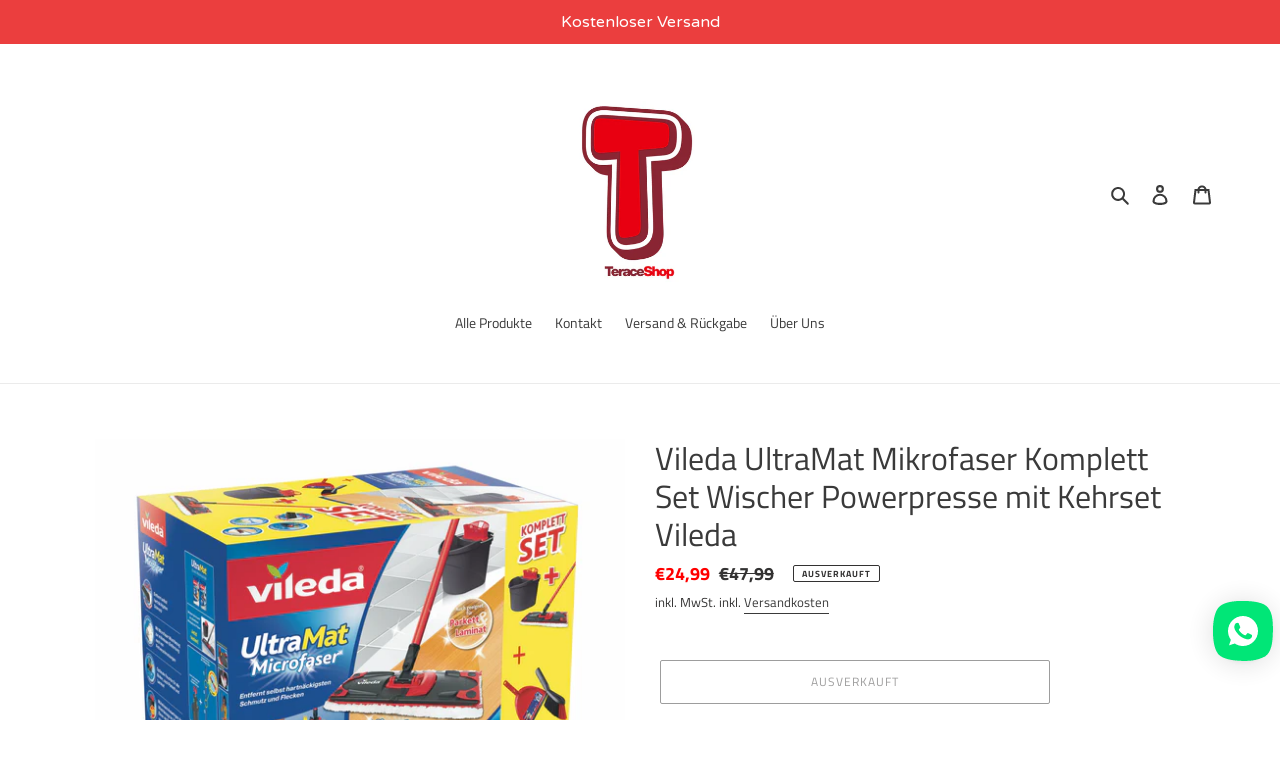

--- FILE ---
content_type: text/css
request_url: https://terace-shop.com/cdn/shop/t/1/assets/quickview.scss.css?v=70559810947510480961634654607
body_size: 2792
content:
.customarrow input#qv-add-button_prev{position:absolute;left:-44px;top:50%;transform:translateY(-50%);border:none;padding:30px 20px 10px 25px;cursor:pointer}.customarrow input#qv-add-button_next{position:absolute;right:-43px;top:50%;transform:translateY(-50%);border:none;padding:30px 20px 10px 25px;cursor:pointer}#quick-view .qv-product-description p{margin-top:2px;font-size:13px;line-height:23px}.customarrow #qv-add-button_prev{position:relative;left:-4px;border:none;padding:0;cursor:pointer;height:16px;width:10px;display:inline-block!important;background:url(quickview-left-icon.png) no-repeat center center!important}.customarrow #qv-add-button_next{position:relative;right:-3px;top:0;border:none;padding:0;cursor:pointer;height:16px;width:10px;display:inline-block!important;background:url(quickview-right-icon.png) no-repeat center center!important}.customarrow{position:absolute;width:33px;top:58px;right:6px}.qv-add-button_prev{background:#9e9fa1 url(prev_slide.png) no-repeat center center!important}.qv-add-button_next{background:#9e9fa1 url(next_slide.png) no-repeat center center!important}#quick-view .hide_tabs-1{position:relative;display:inline-block;width:100%}.ab_show_page{padding:5px;text-align:center;display:block!important;top:0;left:0;right:0;width:100%;z-index:9999}.ab_button_text_name{text-align:center;border:0;width:auto;margin-bottom:30px}body .qe_announcement{padding:6px;text-align:center;display:block!important;background:#018489;color:#fff;font-size:14px}.qe_announcement a{text-decoration:none;color:#fff}.loader{position:fixed;left:0;top:0;width:100%;height:100%;z-index:9999}#quick-view .qv-add-button{box-shadow:1px 2px 3px #000}.quick-view-button.disp{z-index:99}#quick-view .slick-slide img{width:100%!important}.quick-view-button.disp .quick-view.quve{display:block;padding:5px}.quick-view-button.disp .quve{display:none}.quick-view-button.disp{position:absolute!important;top:50%;left:50%;transform:translate(-50%,-50%);background:#000;width:100%;text-align:center;max-width:122px}.quve_div:hover .quick-view-button.disp{display:block!important}.quantity-actions{width:123px;border:solid 1px #dddddd;display:inline-block}.quantity-actions .qv-quantity-minus{width:30px;height:33px;border-right:solid 1px #dddddd;min-width:30px!important;float:left;display:inline-block!important;text-align:center;line-height:30px;background:#f5f5f5;cursor:pointer}.quantity-actions .qv-quantity{width:55px;padding:0;height:33px;text-align:center;background:#fff;border:none;box-shadow:inherit}.quantity-actions .qv-quantity-plus{width:30px;height:33px;border-left:solid 1px #dddddd;min-width:33px!important;float:right;display:inline-block!important;text-align:center;line-height:33px;background:#f5f5f5;cursor:pointer}.qv-product-description::-webkit-scrollbar{width:5px}.qv-product-description::-webkit-scrollbar-track{background-color:#a9a9a9}.qv-product-description{overflow:hidden;height:110px;position:relative;transition:all .25s ease}.qv-product-description:after{content:"";position:absolute;bottom:0;left:0;width:100%;height:50px;background:#fff;background:-webkit-gradient(linear,left bottom,left top,from(#fff),to(hsla(0,0%,100%,0)));background:linear-gradient(0deg,#fff,#fff0)}.more-product-desc{height:auto;transition:all .25s ease}.more-product-desc:after{display:none}.qv-product-description-showmore{display:block;background:0 0;border:none;max-width:100%;font-size:12px;font-style:italic;font-weight:600;color:#333;cursor:pointer}@media all and (max-width: 480px){.quick-view-button.disp.quve_div{display:block;top:0;left:0;transform:unset}.quick-view-button.disp .quick-view.quve{font-size:0;padding:7px}}#quick-view{display:flex;height:100%;justify-content:flex-end;flex-wrap:wrap;position:relative;-ms-overflow-style:-ms-autohiding-scrollbar}#quick-view .qv-images{width:47%;height:auto;display:inline-block;position:absolute;margin:0 auto;left:30px;top:30px;background:#fff}#quick-view .slick-list,#quick-view .slick-track{height:calc(100% - 12px)}#quick-view .slick-initialized .slick-slide{flex-direction:column;justify-content:center}#quick-view .slick-slide{padding:0;height:100%;position:relative}#quick-view .slick-slide img{margin:0 auto;max-height:100%;width:auto;height:auto}#quick-view .slick-dots{right:auto;left:50%;bottom:10px;-webkit-transform:translateX(-50%);transform:translate(-50%);display:none!important}#quick-view .slick-dots li{margin:0 8px 0 0}#quick-view .slick-dots li button{background-color:#cacaca;width:12px;height:12px}#quick-view .slick-dots li.slick-active button{background-color:red}#quick-view .qv-content{width:52%;display:inline-flex;float:right;flex-direction:row;justify-content:space-between;height:calc(100% - 40px);-webkit-transform:translateY(20px);transform:translateY(20px);flex-wrap:wrap;overflow:auto;box-sizing:border-box;padding-bottom:50px}#quick-view .qv-content>*{width:calc(100% - 25px);box-sizing:border-box}#quick-view .qv-product-title{padding-right:20px;margin-bottom:0;color:#575757;font-size:22px}#quick-view .qv-product-type{color:#a18466}#quick-view .qv-product-price,#quick-view .qv-product-original-price{display:inline-block;color:#5a5a5a;margin-bottom:0}#quick-view .qv-product-original-price{text-decoration:line-through;color:#000;margin:0 9px;font-size:15px}#quick-view .option-selection-title{display:none}#quick-view hr{border-top:1px solid #f5f5dc;margin:12px 0 11px}#quick-view .quantity{margin-bottom:21px}#quick-view .quantity span{display:inline-block;min-width:100px}#quick-view .quantity input[type=number]{width:100px;text-align:center;-moz-appearance:textfield;margin-left:0;padding:4px;border:1px solid #d3d3d3}#quick-view .quantity input[type=number]:focus{outline:none;border:1px solid #ff0000;display:inline-block}#quick-view .quantity input[type=number]::-webkit-inner-spin-button,#quick-view .quantity input[type=number]::-webkit-outer-spin-button{-webkit-appearance:none;margin:0}#quick-view .qv-product-options>div{margin-bottom:8px}#quick-view .qv-product-options span{display:inline-block;min-width:100px}#quick-view .qv-add-button{display:block;background-color:red;text-transform:uppercase;letter-spacing:.1em;text-align:center;padding:10px 20px;border:0;width:auto;color:#fff;margin-bottom:5px;cursor:pointer}#quick-view .qv-add-button:hover{background-color:#000}#quick-view .qv-add-button:focus{background-color:#000;outline:none}#quick-view .qv-add-button:disabled{background-color:#ccc}#quick-view .qv-add-to-cart-response{margin-top:20px;display:none;text-align:center}#quick-view .qv-add-to-cart-response.success,#quick-view .qv-add-to-cart-response.error{display:block;padding:8px;border:1px solid}#quick-view .qv-add-to-cart-response.success{border-color:green;color:green}#quick-view .qv-add-to-cart-response.success a{color:#000;text-decoration:underline}#quick-view .qv-add-to-cart-response.error{border-color:red;color:red;margin:0}#quick-view .qv-product-description{padding:5px 0 0}#quick-view .view-product{display:inline-block;text-transform:uppercase;letter-spacing:.05em}#quick-view .view-product span{color:#5a5a5a;border-bottom:2px solid #5a5a5a}#quick-view .view-product:hover span{color:red}@media (max-width: 1200px){#quick-view .qv-images,#quick-view .qv-content{width:50%}#quick-view .qv-content{padding-left:60px}#quick-view .slick-slide{padding:0}}@media (max-width: 900px){#quick-view{display:block;height:calc(100% - 40px);-webkit-transform:translateY(20px);transform:translateY(20px)}#quick-view .qv-images{top:0;left:0;position:relative;width:100%}#quick-view .slick-slide{position:relative}#quick-view .slick-slide img{max-height:100%;margin:0 auto;position:relative;top:auto;left:auto;-webkit-transform:none;transform:none;height:100%;width:auto}#quick-view .slick-dots{bottom:0}#quick-view .qv-content{width:100%;height:auto;padding:0 10px 50px 30px;overflow:auto;-webkit-transform:none;transform:none}#quick-view .slick-initialized .slick-slide{display:block;text-align:center}#quick-view .slick-slide img{width:auto;display:inline-block;max-width:100%}}.product__image-wrapper .quick-view-button{position:absolute;top:50%;transform:translateY(-50%);left:0;width:100%;text-align:center;transition:all .5s ease;display:none}.product__image-wrapper .quick-view-button .quick-view{background:#33856b;padding:0 30px;display:inline-block;line-height:50px;color:#fff;text-transform:uppercase;font-size:14px;font-weight:700;transition:all .5s ease}.product__image-wrapper .quick-view-button .quick-view .fa{font-size:22px;vertical-align:-1px;margin-right:5px}.product__image-wrapper .quick-view-button .quick-view:hover{background:#000}.product:hover .product__image-wrapper .quick-view-button{display:block}.slick-prev,.slick-next{position:absolute;top:50%;transform:translateY(-50%);width:17px;height:41px;font-size:0;background-size:contain!important}.slick-prev{left:-20px}.slick-next{right:-20px}.qv-add-to-cart span{display:block!important;font-weight:400;padding-bottom:0}.qv-product-options:after{content:"";clear:both;display:table}.qv-product-options .option-selection-size{float:left;width:100%;padding-right:0}.qv-product-options .option-selection-color{float:left;width:100%;padding-left:0;padding-top:0;margin:9px 0 0!important}.qv-product-options .option{width:100%;position:relative}.qv-product-description{font-size:14px}.qv-product-description ul{list-style:disc;margin-left:15px}.qv-product-description h2{font-weight:700;font-size:21px}.fancybox-skin{padding:0!important;background:#fff!important;max-width:800px}.fancybox-overlay{overflow:hidden!important}.fancybox-overlay-fixed .fancybox-wrap{max-height:70%!important;height:auto!important;top:45%!important;transform:translate(-50%,-50%);max-width:800px;width:100%!important;left:50%!important}.fancybox-overlay-fixed .fancybox-wrap .fancybox-outer{overflow-x:hidden;max-height:600px}.qv-product-images .slick-current img{border:none!important}.fancybox-wrap{max-width:800px}.quick-view{text-decoration:none}@media (max-width: 767px){.fancybox-overlay-fixed .fancybox-wrap{padding:0 20px;width:100%!important}.qv-product-options .option-selection-size,.qv-product-options .option-selection-color{padding:0;width:100%}.fancybox-outer,.fancybox-inner{width:100%!important;min-height:550px}.product__image-wrapper .quick-view-button .quick-view{font-size:0;height:35px;line-height:35px;text-align:center;width:35px;padding:0}.product__image-wrapper .quick-view-button{top:0;right:0;left:auto;transform:none;text-align:left;display:block}.product__image-wrapper .quick-view-button .quick-view .fa{vertical-align:middle;margin:0}.qv-product-options .option-selection-size{width:100%}.slick-prev{left:10px}.slick-next{right:10px}#quick-view .qv-content{padding:0 15px 25px}#quick-view .qv-content>*{width:100%;padding-bottom:20px}.fancybox-skin{padding:0!important}#quick-view .qv-product-description{padding-bottom:0}#quick-view .view-product{margin-bottom:5px;margin-left:0!important}#quick-view .qv-add-button{margin-right:5px}}.fancybox-inner{overflow:hidden!important}.fancybox-close{right:-13px;top:-25px;background:#000 url(close_ic.png) no-repeat center center;height:30px;width:30px;border-radius:0;background-size:15px;display:inline-block;text-decoration:none}.fancybox-close:hover{opacity:inherit}.fancybox-close{background:red;color:#fff;border-radius:100%;line-height:26px;text-align:center;display:inline-block!important}#quick-view .qv-images{padding:15px;position:relative;left:0;margin:0;top:0}#quick-view .slick-prev,#quick-view .slick-next{position:absolute;top:40%;transform:translateY(-50%);width:40px;height:40px;font-size:0;border:none;border-radius:0;padding:0;z-index:999;display:none!important}#quick-view .slick-prev:after,#quick-view .slick-prev:before,#quick-view .slick-next:after,#quick-view .slick-next:before{display:none!important}#quick-view .slick-prev.slick-disabled:before,#quick-view .slick-next.slick-disabled:before{opacity:0}#quick-view .slick-prev{left:16px;background:#9e9fa19c url(prev_slide.png) no-repeat center center!important;font-size:0;background-size:10px!important;cursor:pointer}#quick-view .slick-next{right:16px;background:#9e9fa19c url(next_slide.png) no-repeat center center!important;font-size:0;background-size:10px!important;cursor:pointer}#quick-view .qv-images:hover .slick-prev,#quick-view .qv-images:hover .slick-next{display:block!important}#quick-view{display:block}#quick-view .qv-product-images .slick-slide img{object-fit:contain}#quick-view .qv-product-images-nav .slick-slide{padding:0 3px}#quick-view .qv-product-images-nav .slick-slide img{object-fit:contain;cursor:pointer;margin-top:5px;opacity:.4}#quick-view .qv-product-images-nav .slick-slide.slick-current img{opacity:inherit}#quick-view .qv-product-description{margin:0}#quick-view .qv-product-description .prod-main-wrapper{padding:0 0 0 3px}#quick-view .qv-product-description h2{font-size:16px;font-weight:400;padding:0;margin:7px 0 0;text-transform:uppercase}.ab_show_page:before{margin-right:10px}.ab_show_page .ab_button_text_name{display:inline-block;vertical-align:middle;padding:0 15px;border-radius:5px;line-height:1.7;margin:0 0 0 10px}.qe_announcement:before{margin-right:10px}.qe_announcement .ab_button_text_name{display:inline-block;vertical-align:middle;padding:0;border-radius:5px;line-height:1.7;margin:0 0 0 10px}#quick-view .qv-product-title{margin-bottom:15px}#quick-view .qv-product-price{margin-top:0;color:#008489!important;font-weight:700;font-size:19px}.qv-product-options select.option{border:solid 1px #ddd}#quick-view .quantity input[type=number]{height:47px;border:solid 1px #ddd}#quick-view .qv-add-button{background:#dd2a49!important;color:#fff!important;box-shadow:none;font-weight:500;display:inline-block;border-radius:5px;padding:11px 23px;font-size:15px;letter-spacing:0;text-transform:inherit}#quick-view .quantity{padding:18px 0 0;display:inline-block;width:100%;border-left:0;border-right:0;height:auto;border:none}#quick-view .quantity span{text-transform:uppercase;font-weight:400;color:#000}.option-div{margin:0 2px 0 0;display:inline-block}.option-div input[type=radio]{position:absolute;opacity:0}.option-div input[type=radio]+.radio-label{content:"";background:#fff;border:1px solid #b4b4b4;display:inline-block;position:relative;top:6px;vertical-align:top;cursor:pointer;text-align:center;transition:all .25s ease;margin:0 5px 0 0;padding:0 10px;font-size:14px;text-transform:capitalize!important;line-height:21px}.option-div .radio-label{font-size:15px;text-transform:none!important;font-weight:400}.option-div input[type=radio]:checked+.radio-label{border-color:#c25858;color:#c25858}.option-div input[type=radio]:focus+.radio-label:before{outline:none;border-color:#3197ee}.option-div input[type=radio]:disabled+.radio-label:before{box-shadow:inset 0 0 0 4px #f4f4f4;border-color:#b4b4b4;background:#b4b4b4}.option-div input[type=radio]+.radio-label:empty:before{margin-right:0}#quick-view .view-product{background:#fff!important;color:#dd2a49!important;text-transform:inherit;box-shadow:none;font-weight:500;display:inline-block;border-radius:5px;padding:5px 23px;font-size:15px;letter-spacing:0;opacity:inherit;text-decoration:none;cursor:pointer;border:solid 1px;margin-left:5px}#quick-view .view-product .vqep{background-color:#fff!important;color:#dd2a49!important;font-weight:500}#quick-view .view-product span{border:none;padding:0}#quick-view .slick-list{padding:0!important}#quick-view .qv-images .qv-product-images{margin-bottom:15px}#quick-view .qv-product-images-nav{position:static}#quick-view .qv-product-description{margin-top:0}#quick-view .savingprice{display:inline-block;margin:0 0 0 10px;vertical-align:middle}#quick-view .qv-add-to-cart-response.success,#quick-view .qv-add-to-cart-response.error{line-height:normal}#quick-view .qv-content h3{color:#4c4747!important;font-size:19px;font-weight:600;margin:0;width:94%;padding:0 0 20px}#quick-view .qv-content h6{font-weight:400;font-size:16px;margin:0;text-transform:uppercase;line-height:normal;color:#000}#quick-view .qv-product-images-nav .slick-slide.slick-current img{outline:none}input:focus{outline:none}#quick-view .qv-product-images-nav .slick-slide{outline:none}.ab_show_page{position:fixed;top:0;z-index:99;width:100%;text-align:center;padding:4px 0}.announcement-bar{margin-top:30px}.site-header{margin-top:28px}.js-sticky-action-bar--open .action-bar-wrapper{margin-top:34px}.qv-content .qv-product-vendor{display:inline-block;margin:14px 10px 0 0;font-size:14px;font-weight:400;color:#898080!important}.qv-content .qv-product-vendor strong{font-weight:500;color:#000!important;margin-right:5px}.qv-content .qv-product-type{display:inline-block;font-size:14px;font-weight:400}.qv-content .qv-product-type{color:#898080!important}.qv-content .qv-product-type strong{font-weight:500;color:#000!important;margin-right:5px}.card-wrapper .full-unstyled-link:after{position:relative}.fancybox-lock body{overflow:hidden!important}.fancybox-outer{overflow-x:hidden;max-height:600px}.fancybox-close:before{content:"\f00d";font: 14px/1 FontAwesome}@media only screen and (min-width: 768px) and (max-width: 991px){.fancybox-overlay-fixed .fancybox-wrap{max-width:700px}}@media (max-width: 767px){.ab_show_page .ab_button_text_name,.qe_announcement .ab_button_text_name{margin:15px auto 0;max-width:135px;display:block}.fancybox-close{right:0;top:0}#quick-view .slick-prev,#quick-view .slick-next{display:inline-block!important;top:40%}#quick-view .qv-product-description{margin:0 15px}.ab_show_page{position:relative}.announcement-bar{margin-top:0!important}.js-sticky-action-bar--open .action-bar-wrapper,.site-header{margin-top:0}.fancybox-wrap{width:90%!important}body .qe_announcement{display:none!important}.customarrow{top:-14px;right:auto;left:21px}.quick-view-button.disp{display:inline-block!important;line-height:26px}.quick-view-button.disp .quickviewbutton-text-name{display:none!important}.quick-view-button.disp{max-width:40px;top:16px;left:inherit;right:-9px}}
/*# sourceMappingURL=/cdn/shop/t/1/assets/quickview.scss.css.map?v=70559810947510480961634654607 */
